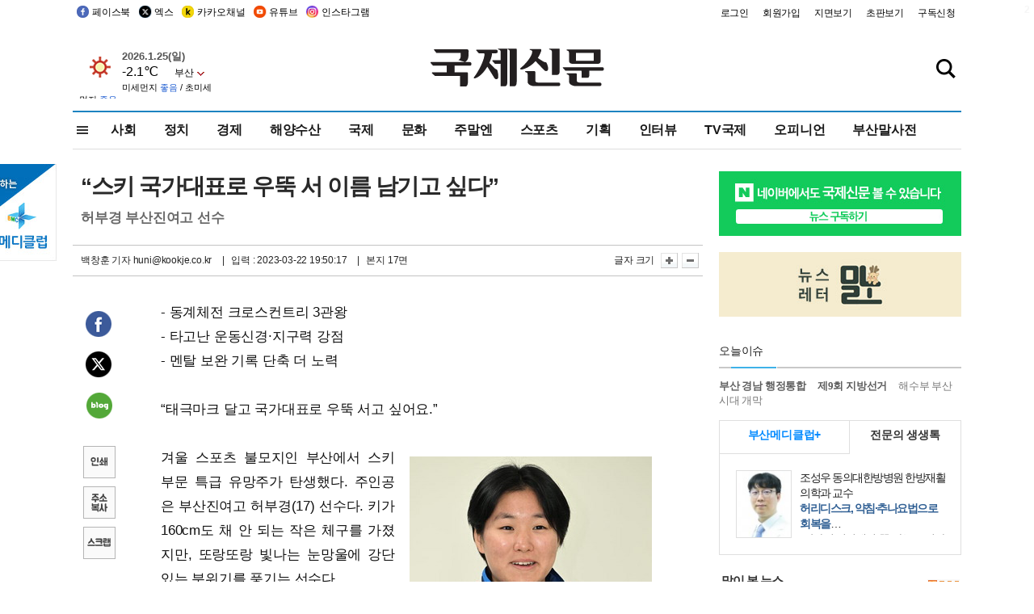

--- FILE ---
content_type: text/html
request_url: http://www.kookje.co.kr/news2011/asp/newsbody.asp?code=0600&key=20230323.22017005888&kid=k31
body_size: 74287
content:
<!DOCTYPE HTML PUBLIC "-//W3C//DTD HTML 4.01 Transitional//EN" "http://www.w3.org/TR/html4/loose.dtd">
<html>
<head>
<meta http-equiv="Content-Type" content="text/html; charset=euc-kr">
<meta http-equiv="Content-Type" content="text/html; charset=euc-kr">
<meta http-equiv="X-UA-Compatible" content="IE=edge,chrome=1">

<script type="text/javascript" src="/jquery/jquery-2.2.3.min.js"></script>
<script type="text/javascript" src="/comm/jquery-migrate-1.1.1.min.js"></script>
<script type="text/javascript" src="/jquery/jquery.cookie.js"></script>
<script type="text/javascript" src="/comm/main.js?v=202005"></script>
<link rel="stylesheet" type="text/css" href="/css/all2021.css?v=2.1" />


<link rel="stylesheet" type="text/css" href="/css/content.css?1016" />

<script>
$(document).ready(function() {
	//전체메뉴
	$(".allmn").click(function(){
		$("#nav_allview").css("display","block");
	});
	$(".aclose").click(function(){
		$("#nav_allview").css("display","none");
	});

});
</script>

<!-- Google tag (gtag.js) -->
<script async src="https://www.googletagmanager.com/gtag/js?id=G-PM54QC8NP5"></script>
<script>
  window.dataLayer = window.dataLayer || [];
  function gtag(){dataLayer.push(arguments);}
  gtag('js', new Date());

  gtag('config', 'G-PM54QC8NP5');
</script>

<meta property="fb:app_id" content="390349274672204"/>
<link rel="stylesheet" type="text/css" href="/css/content.css?v=1.2" />
<script type="text/javascript" src="https://101.livere.co.kr/B/passport/livere8_passport.js" charset="utf-8"></script>
<script src="https://apis.google.com/js/platform.js" async defer>
  {lang: 'ko'}
</script>

<script type="text/javascript">
<!--
function FLsubmit()
{
	var dj = document.forms.news_login
	if(dj.userid.value == "" ){
		alert("아이디를 입력하여 주십시오.")
		dj.userid.focus();
		return;
	}
	if(dj.password.value == "" ){
		alert("암호를 입력하여 주십시오.")
		dj.password.focus();
		return;
	}
	//document.hiddeframe.src='https://www.kookje.co.krkookje/admin/login_check.asp?userid='+dj.userid.value+'&password='+dj.password.value+'&flag=';
	dj.submit();
}
function check()
{
	var df = document.forms.news_commnetInsert
	if (df.comment.value==""){
		alert ("내용을 입력하여 주십시오.");
		df.comment.focus();
	}else if (df.comment.value.length < 10 ){
		alert ("내용은 10자 이상 입력해 주세요.");
		df.comment.focus();
	}else{
		df.submit();
	}
}
//인쇄
function SendPrint(nkey,ncode){
	var pUrl,pWindow;
	pUrl =  "/news2011/asp/news_print.asp?code=" + ncode + "&key=" + nkey;
	pWindow = window.open(pUrl, "winPrint", "left=0,top=0,width=700px,scrollbars=1,resizable=1");
	pWindow.focus();
}
//기사스크랩
function newsScrap(){
	
		alert("로그인 후 이용하여 주십시오.")
		location.href="/kookje/admin/login.asp";
		return;
	
}
function win_YK(filename,winhow) 
{
	
}

function sendTwitter(stitle, surl) { 
	var wp = window.open("https://twitter.com/intent/tweet?text="+encodeURI(stitle)+"&url="+encodeURIComponent(encodeURI(surl)),'twitter',''); 
	if(wp) { 
		wp.focus(); 
	}
} 
/*
function sendTwitter(stitle, surl) { 

	var wp = window.open("http://twitter.com/home?status="+encodeURIComponent(stitle)+" "+encodeURIComponent(surl),'twitter',''); 
	if(wp) { 
		wp.focus(); 
	} 
}*/
 
function sendFaceBook(stitle,surl) { 
	var wp = window.open("http://www.facebook.com/sharer.php?u="+encodeURIComponent(surl)+"&t="+encodeURIComponent(stitle),'facebook', 'width=600px,height=420px'); 
	if(wp) { 
		wp.focus(); 
	} 
} 

function sendNaver() {
	var naver_send_url = encodeURI(encodeURIComponent(_getArticleLink()));
	var naver_send_title = encodeURI(encodeURIComponent(_getArticleTitle()));
	var naver_shareURL = "https://share.naver.com/web/shareView.nhn?url=" + naver_send_url + "&title=" + naver_send_title;
	windowOpen (naver_shareURL, 600, 500, 0, 0, 'yes');
}


$(document).ready(function() {

	$(".fzoom").click(function() { //글자 확대 축소
		var $speech = $(".news_article");
		var currentSize = $speech.css("fontSize");	/* 폰트사이즈를 알아낸다. */
		var lineHeightSize = $speech.css("line-height");	/* line-height를 알아낸다. */
		var num = parseFloat(currentSize, 10);	/* parseFloat()은 숫자가 아니면 숫자가 아니라는 뜻의 NaN을 반환한다. */
		var line = parseFloat(lineHeightSize, 10);
		var unit = currentSize.slice(-2);	/* 끝에서부터 두자리의 문자를 가져온다. */
		var lineunit = lineHeightSize.slice(-2);

		if(this.id == "switcher-large"){
			if (num < 25){
				num += 2;
				line += 2;
			}
		} else if(this.id == "switcher-small") {
			if (num > 12){
				num -= 2;
				line -= 2;
			}
		}

		$speech.css("fontSize", num + unit);
		$speech.css("line-height", line + lineunit);

	});

	//좌측 퀵 공유 메뉴
	$(window).bind('scroll', function () {
			var articleH = $(".news_article").css('height');	
			var num = parseFloat(articleH, 10);
			if ($(window).scrollTop() < num && $(window).scrollTop() > 370) {
					$('.news_share_sns').addClass('fixed');
					$('.news_share_sns').css('top','10px');
			} else {
					$('.news_share_sns').removeClass('fixed');
			}
	});

});
//-->
</script>
<meta name="description" content="- 동계체전 크로스컨트리 3관왕  - 타고난 운동신경·지구력 강점  - 멘탈 보완 기록 단축 더 노력    “태극마크 달고 국가대표로 우뚝 서고 싶어요.”" />
<meta property="og:title" content="“스키 국가대표로 우뚝 서 이름 남기고 싶다”">
<meta property="og:url" content="https://www.kookje.co.kr/news2011/asp/newsbody.asp?code=0600&key=20230323.22017005888">
<meta property="og:image" content="https://db.kookje.co.kr/news2000/photo/2023/0323/L20230323.22017005888i1.jpg?57">
<meta property="og:site_name" content="국제신문">
<meta property="og:description" content="- 동계체전 크로스컨트리 3관왕  - 타고난 운동신경·지구력 강점  - 멘탈 보완 기록 단축 더 노력    “태극마크 달고 국가대표로 우뚝 서고 싶어요.”..">
<meta property="og:type" content="article">
<meta name="twitter:card" content="summary_large_image" />
<meta name="twitter:url" content="https://www.kookje.co.kr/news2011/asp/newsbody.asp?code=0600&key=20230323.22017005888" />
<meta name="twitter:title" content="“스키 국가대표로 우뚝 서 이름 남기고 싶다”" />
<meta name="twitter:description" content="- 동계체전 크로스컨트리 3관왕  - 타고난 운동신경·지구력 강점  - 멘탈 보완 기록 단축 더 노력    “태극마크 달고 국가대표로 우뚝 서고 싶어요.”.." />
<meta name="twitter:image:src" content="https://db.kookje.co.kr/news2000/photo/2023/0323/L20230323.22017005888i1.jpg?57" />
<meta name="twitter:site" content="@busaninews" />
<link rel="canonical" href="https://www.kookje.co.kr/news2011/asp/newsbody.asp?code=0600&key=20230323.22017005888" />


<meta name="news_keywords" content="인터뷰,“스키 국가대표로 우뚝 서 이름 남기고 싶다”"/>

<!--헤드 타이틀 표시용-->

<title>스포츠·연예 : “스키 국가대표로 우뚝 서 이름 남기고 싶다” : 국제신문</title>

<script type="text/javascript">

  var _gaq = _gaq || [];
  _gaq.push(['_setAccount', 'UA-20527629-1']);
  _gaq.push(['_trackPageview']);

  (function() {
    var ga = document.createElement('script'); ga.type = 'text/javascript'; ga.async = true;
    ga.src = ('https:' == document.location.protocol ? 'https://ssl' : 'http://www') + '.google-analytics.com/ga.js';
    var s = document.getElementsByTagName('script')[0]; s.parentNode.insertBefore(ga, s);
  })();

</script>

<script type="application/ld+json">
{
	"@context": "http://schema.org",
	"@type": "Person",
	"name": "국제신문 - 부산·울산˙경남의 큰 목소리를 지향합니다.",
	"url": "https://www.kookje.co.kr",
	"sameAs": [
		"https://media.naver.com/press/658",
		"https://www.youtube.com/busannews",
		"https://www.facebook.com/Busannews",
		"https://x.com/busaninews",
		"https://post.naver.com/dkookje",
		"https://www.instagram.com/daily_kookje/"
	]
}
</script> 

<script type="text/javascript" src="//wcs.naver.net/wcslog.js"></script>
<script type="text/javascript">
if(!wcs_add) var wcs_add = {};
wcs_add["wa"] = "ccfb810f6241f";
wcs_do();
</script>

<style type="text/css">
/*내맘의 근교산*/
#sanquickLink { position:fixed;left:60%; bottom:50px; width:246px; height:220px;z-index:9999;}
</style>
</head>

<body>
<div style="position:absolute;right:5px;top:5px;font-size:1em;font-weight:bold;color:#f6f6f6;">2</div>

<div id="skipnav">
<ul>
<li><a href="#wrap">본문 바로가기</a></li>
</ul>
</div>

<div id="header">
<div id="gnb">
	<div class="gnb_left">
		<ul>
		<li><a href="https://www.facebook.com/BUSANNEWS" target="_blank" title="국제신문 페이스북">페이스북</a></li>
		<li><a href="https://twitter.com/busaninews" target="_blank" title="국제신문 트위터">엑스</a></li>
		<li><a href="https://pf.kakao.com/_rhhxmd" target="_blank" title="국제신문 카카오톡채널">카카오채널</a></li>
		<li><a href="https://www.youtube.com/busannews" target="_blank" title="국제신문 유튜브">유튜브</a></li>
		<li><a href="https://www.instagram.com/daily_kookje/" target="_blank" title="국제신문 인스타그램">인스타그램</a></li>
		<!--<li><a href="https://m.post.naver.com/ikookje" target="_blank" title="국제신문 네이버포스트"><img src="/kookje/image_new/sns_np.png" alt="국제신문 네이버포스트" /></a></li>-->
		</ul>
	</div>


	<div class="gnb_right">
	<ul>
	
	<li><a href="https://www.kookje.co.kr/kookje/admin/login.asp">로그인</a></li>
	<li><a href="https://www.kookje.co.kr/kookje/admin/register_new.asp">회원가입</a></li>
	
	<li><a href="http://www.kookje.co.kr/service/pdf/">지면보기</a></li>
	<li><a href="http://epaper.kookje.co.kr/" target="_blank">초판보기</a></li>
	<li><a href="/kookje/marketing_request.asp" target="_blank">구독신청</a></li>
	
	</ul>
	</div>
</div>
<!--gnb-->

	<div id="header_box">

		<div class="tleft">
		<iframe src="https://db.kookje.co.kr/service/weather/weather3.html" width="180" height="70" scrolling="no" frameborder="0"></iframe><!--구글광고 임시 주석처리-->
		
		<!--<a href="/news2011/asp/newsbody.asp?code=0500&key=20210909.99002000000"><img src="/design/bn_econference2021.jpg" alt="지역경제기살리기콘퍼런스생중계보기" class="pdl5"></a>-->
		</div>

		<h1 id="logo">
		
		<a href="/"><img src="/kookje/images/top/logo_w215.png" alt="국제신문"></a>
		
		</h1>

		
		<div class="search-box">  
			<form name="quick_search" method="post" action="https://www.kookje.co.kr/news2011/asp/search.asp" onSubmit="">
			<input type="search" class="search-txt kwd" placeholder="검색어를 입력하세요" name="stitle" maxlength="30" class="kwd" onKeyPress="if (event.KeyCode==13) document.quick_search.submit()">
			<input type="submit" class="search-btn" value="" id="search_ok">
			</form>
		</div>
	</div>
<!--header_box-->

<!--nav-->


<!--
            <li><a href='/news2011/asp/list.asp?code=0600&amp;kwd=국내연예'>국내연예</a></li>
            <li><a href='/news2011/asp/list.asp?code=0600&amp;kwd=해외연예'>해외연예</a></li>
            <li><a href='/news2011/asp/list.asp?code=0550'>영화</a></li> 
            <li><a href='/news2011/asp/list.asp?code=0530'>음악</a></li>
            <li><a href='/news2011/asp/list.asp?code=0600&amp;kwd=볼만한 TV'>볼만한 TV</a></li>
            <li><a href='/news2011/asp/list.asp?code=1900'>만화</a></li>
-->



<div id="menu_nav_line">
<div id="menu_nav">
      <div id="nav_allview">
      <div id="allmenu">
<div class="aclose"><a><img src="/kookje/image_new/allclose.png" style="width:40px;" /></a></div>
<h2>주요메뉴</h2>

<div class="p1all">
	<h3><a href="/">뉴스</a></h3>
	<ul>
		<li><a href="/news2011/asp/list_news.asp?code=00&amp;vHeadTitle=전체기사">전체기사</a></li>
	</ul>
</div>

<div class="p1all">
	<h3><a href="/news2011/asp/sub_main.htm?code=1600&amp;vHeadTitle=주말엔">주말엔</a></h3>
	<ul>
		<li><a href="/news2011/asp/mountain/mountain.asp?code=2200">근교산</a></li>
		<li><a href="/news2011/asp/list.asp?code=0760">맛</a></li>
		<li><a href="/news2011/asp/list.asp?code=0770">여행</a></li>
	</ul>
</div>
<div class="p1all">
	<h3><a href="/news2011/asp/list.asp?code=1700&vHeadTitle=오피니언">오피니언</a></h3>
	<ul>
		<li><a href="/news2011/asp/list.asp?code=1700">최신칼럼</a></li>
		<li><a href="/news2011/asp/list.asp?code=1710">사설</a></li>
		<li><a href="/news2011/asp/list.asp?code=1740">도청도설</a></li>
		<li><a href="/news2011/asp/list.asp?code=1720&amp;clss_cd=021013">국제칼럼</a></li>
		<li><a href="/news2011/asp/list.asp?code=1750">데스크시각</a></li>
		<!--<li><a href="/news2011/asp/list.asp?code=1720&amp;clss_cd=0229">외부칼럼</a></li>-->
	</ul>
</div>
<div class="p1all">
<h3><a href="/news2011/asp/video.asp?code=1000">포토·동영상</a></h3>
<ul>
								<li><a href="/news2011/asp/video.asp?code=1000">동영상종합</a></li>
								<li><a href="/news2011/asp/list.asp?code=0900">포토종합</a></li>
</ul>
</div>

<div class="p1all">
<h3>게시판</h3>
<ul>
								<li><a href="/news2011/asp/list.asp?code=1800">알림 · 사고</a></li>
								<li><a href="/bbs/board_list_2.asp?board_no=1">독자투고</a></li>
								<li><a href="/bbs/board_list_2.asp?board_no=2">독자제보</a></li>
</ul>
</div>

<div class="p1all">
<h3><a href="/kookje/ceo_message.asp" target="_blank">회사소개</a></h3>
<ul>                  
								<li><a href="/kookje/marketing_request.asp" target="_blank">구독신청</a></li>
								<li><a href="/kookje/cor_formation.asp" target="_blank">전화안내</a></li>
								<li><a href="/kookje/support/support3.htm" target="_blank">광고안내</a></li>
</ul>
</div>




</div>
<!--allmenu-->
      </div><!--nav e-->
<a><span class="allmn"></span></a>

<ul class="news_menu">
	<li><a href="/news2011/asp/sub_main.htm?code=0300&vHeadTitle=사회">사회</a></li>
	<li><a href="/news2011/asp/sub_main.htm?code=0100&vHeadTitle=정치">정치</a>
		<!--
		<div class="dep2">
			<div class="d2">
			  <ul>
				<li><a href="/news2011/asp/sub_main.htm?code=0400&vHeadTitle=국제">국제</a></li>
			  </ul>
			</div>
		</div>-->	
	</li>
	<li><a href="/news2011/asp/sub_main.htm?code=0200&vHeadTitle=경제">경제</a></li>
	<li><a href="/news2011/asp/sub_main.htm?code=0270&vHeadTitle=해양수산">해양수산</a></li>
	<li><a href="/news2011/asp/sub_main.htm?code=0400&vHeadTitle=국제">국제</a></li>
	<li><a href="/news2011/asp/sub_main.htm?code=0500&vHeadTitle=문화">문화</a></li>
	<li><a href="/news2011/asp/sub_main.htm?code=1600&vHeadTitle=주말엔">주말엔</a>
		<div class="dep2">
			<div class="d2">
			  <ul>
				<li><a href='/news2011/asp/mountain/mountain.asp?code=2200'>근교산</a></li>
			  </ul>
			</div>
		</div>
	</li>
	<li><a href="/news2011/asp/sub_main.htm?code=0600&vHeadTitle=스포츠">스포츠</a></li>
	<li><a href="/news2011/asp/series.htm">기획</a></li>
	<li><a href="/news2011/asp/list.asp?kwd=%C0%CE%C5%CD%BA%E4">인터뷰</a></li>
	<li><a  href='/news2011/asp/video.asp?code=1000'>TV국제</a>
		<div class="dep2">
			<div class="d2">
			  <ul>
				<li><a href="https://www.youtube.com/user/kookjenews" target="_blank">비디토리</a></li>
				<li><a href="https://www.youtube.com/user/busannews" target="_blank">국제유튜브</a></li>
			  </ul>
			</div>
		</div>
	</li>
	<li><!--<li class="prm">--><a href="/news2011/asp/list.asp?code=1700">오피니언</a></li>
	<li><!--<li class="prm">--><a href="/page/busanmal/"  target="_blank">부산말사전</a></li>
	<!--<li><a href="/news2011/asp/list.asp?st=asc&clss_cd=132101"><span class="space_normal">다큐멘터리 ‘청년’</span></a></li>-->
	<!--<li><a href="/news2011/asp/list.asp?st=asc&clss_cd=152209"><span class="space_normal" style="color:tomato">죽어도 자이언츠</span></a></li>-->
</ul>


<div class="dep3 "><div class="d3">
              <ul class='subNav02 '>
                <li><a href='/news2011/asp/list.asp?code=0100'>전체기사</a></li>
                <li><a href='/news2011/asp/list.asp?code=0110'>대통령실</a></li>
                <li><a href='/news2011/asp/list.asp?code=0120'>국회/정당</a></li>
                <li><a href='/news2011/asp/list.asp?code=0130'>남북한</a></li>
                <li><a href='/news2011/asp/list.asp?code=0140'>선거</a></li>
                <li><a href='/news2011/asp/list.asp?code=0150'>지방정치</a></li>
                <li><a href='/news2011/asp/list.asp?code=0160'>국방</a></li>
                <li><a href='/news2011/asp/list.asp?code=0170'>정책</a></li>
                <li><a href='/news2011/asp/list.asp?code=0180'>외교</a></li>
              </ul>

              <ul class='subNav02'>
                <li><a href='/news2011/asp/list.asp?code=0200'>전체기사</a></li>
                <li><a href='/news2011/asp/list.asp?code=0210'>부동산</a></li>
                <li><a href='/news2011/asp/list.asp?code=0220'>증권/금융/보험</a></li>
                <li><a href='/news2011/asp/list.asp?code=0230'>쇼핑/유통</a></li>
                <li><a href='/news2011/asp/list.asp?code=0240'>기업/창업</a></li>
                <li><a href='/news2011/asp/list.asp?code=0250'>구인구직</a></li>
                <li><a href='/news2011/asp/list.asp?code=0260'>복권</a></li>
                <li><a href='/news2011/asp/list.asp?code=0270'>해양수산</a></li>
                <li><a href='/news2011/asp/list.asp?code=0280'>자동차</a></li>
                <li><a href='/news2011/asp/list.asp?code=0281'>항공</a></li>
                <li><a href='/news2011/asp/list.asp?code=0290'>조세</a></li>
                <li><a href='/news2011/asp/list.asp?code=0231'>통상/무역</a></li>
                <li><a href='/news2011/asp/list.asp?code=0291'>정책</a></li>
                <!--<li><a href='/news2011/asp/list.asp?code=0291'>전시/컨벤션</a></li>
                <li><a href='/news2011/asp/list.asp?code=0292'>관광</a></li>-->
              </ul>

              <ul class='subNav02'>
                <li><a href='/news2011/asp/list.asp?code=0300'>전체기사</a></li>
                <li><a href='/news2011/asp/list.asp?code=0310'>사건사고</a></li>
                <li><a href='/news2011/asp/list.asp?code=0320'>교육</a></li>
                <li><a href='/news2011/asp/list.asp?code=0330'>보건/복지</a></li>
                <li><a href='/news2011/asp/list.asp?code=0340'>환경</a></li>
                <li><a href='/news2011/asp/list.asp?code=0350'>교통</a></li>
                <li><a href='/news2011/asp/list.asp?code=0360'>날씨</a></li>
                <li><a href='/news2011/asp/list.asp?code=0370'>법조</a></li>
                <li><a href='/news2011/asp/list.asp?code=0380'>노동</a></li>
                <li><a href='/news2011/asp/list.asp?code=0390'>행정</a></li>
                <li><a href='/news2011/asp/list.asp?code=0321'>미디어</a></li>
              </ul> 

              <ul class='subNav02'>
                <li><a href='/news2011/asp/list.asp?code=0400'>전체기사</a></li>
                <li><a href='/news2011/asp/list.asp?code=0410'>미국</a></li>
                <li><a href='/news2011/asp/list.asp?code=0420'>일본</a></li>
                <li><a href='/news2011/asp/list.asp?code=0430'>중국</a></li>
                <!--<li><a href='/news2011/asp/list.asp?code=0440'>해외토픽</a></li>-->
                <li><a href='/news2011/asp/list.asp?code=0450'>중동</a></li>
                <li><a href='/news2011/asp/list.asp?code=0460'>유럽</a></li>
                <li><a href='/news2011/asp/list.asp?code=0499'>기타</a></li>
              </ul> 

              <ul class='subNav02'>
                <li><a href='/news2011/asp/list.asp?code=0500'>전체기사</a></li>
                <li><a href='/news2011/asp/list.asp?code=0510'>미술</a></li>
                <li><a href='/news2011/asp/list.asp?code=0520'>책/문학</a></li>
                <li><a href='/news2011/asp/list.asp?code=0530'>음악/음반/공연</a></li>
                <li><a href='/news2011/asp/list.asp?code=0540'>연예</a></li>
                <li><a href='/news2011/asp/list.asp?code=0550'>영화/방송</a></li>
                <li><a href='/news2011/asp/list.asp?code=0560'>문화재</a></li>
                <li><a href='/news2011/asp/list.asp?code=0570'>종교</a></li>
                <li><a href='/news2011/asp/list.asp?code=0580'>바둑</a></li>
                <li><a href='/news2011/asp/list.asp?code=0590'>전시</a></li>
                <li><a href='/news2011/asp/list.asp?code=1900'>만화</a></li>
              </ul>

              <ul class='subNav02'>
                <li><a href='/news2011/asp/list.asp?code=0700'>전체기사</a></li>
                <li><a href='/news2011/asp/list.asp?code=0710'>건강정보</a></li>
                <li><a href='/news2011/asp/list.asp?code=0720'>여성생활</a></li>
                <li><a href='/news2011/asp/list.asp?code=0730'>스타일</a></li>
                <li><a href='/news2011/asp/list.asp?code=0740'>트렌드</a></li>
                <li><a href='/news2011/asp/list.asp?code=0750'>게임</a></li>      
                <li><a href='/news2011/asp/list.asp?code=0760'>맛집</a></li>
                <li><a href='/news2011/asp/list.asp?code=0770'>레저여행</a></li>
              </ul> 

              <ul class='subNav02'>
                <li><a href='/news2011/asp/list.asp?code=0800'>전체기사</a></li>
                <li><a href='/news2011/asp/list.asp?code=0820'>환경</a></li>
                <li><a href='/news2011/asp/list.asp?code=0830'>과학</a></li>
                <li><a href='/news2011/asp/list.asp?code=0840'>IT</a></li>
              </ul> 

              <ul class='subNav02'>
                <li><a href='/news2011/asp/list.asp?code=2200'>전체기사</a></li>
                <li><a href='/news2011/asp/list.asp?code=2210'>부산</a></li>
                <li><a href='/news2011/asp/list.asp?code=222'>경남</a></li>
                <li><a href='/news2011/asp/list.asp?code=2230'>대구경북</a></li>
                <li><a href='/news2011/asp/list.asp?code=2240'>비영남권</a></li>
                <li><a href='/bbs/board_list_2.asp?board_no=23'>산행후기</a></li>
                <li><a href='/bbs/board_list_2.asp?board_no=26'>산행사진</a></li>
                <li><a href='/bbs/board_list_2.asp?board_no=25'>산행안내</a></li>
                <li><a href='/bbs/board_list_2.asp?board_no=27'>자유게시판</a></li>
              </ul>     

              <ul class='subNav02'>
                <li><a href='/news2011/asp/list.asp?code=1720&amp;clss_cd=0229'>강동진 칼럼</a></li>
                <li><a href='/news2011/asp/list.asp?code=1720&amp;clss_cd=021041'>이지훈 칼럼</a></li>
                <li><a href='/news2011/asp/list.asp?code=1720&amp;clss_cd=021044'>김정현 칼럼</a></li>
                <li><a href='/news2011/asp/list.asp?code=1720&amp;clss_cd=021045'>강명관 칼럼</a></li>
              </ul> 

              <ul class='subNav02 '>
                <li><a href='/news2011/asp/list.asp?code=1700'>전체기사</a></li>
                <li><a href='/news2011/asp/list.asp?code=1710'>사설</a></li>
                <li><a href='/news2011/asp/list.asp?code=1720&amp;clss_cd=021013'>국제칼럼</a></li>
                <li><a href="/news2011/asp/list.asp?code=1720&amp;clss_cd=021037">뉴스와 현장</a></li>
                <!--<li><a href='/news2011/asp/list.asp?code=1720'>칼럼</a></li>-->
                <!--<li><a href='/news2011/asp/list.asp?code=1730'>시론</a></li>-->
                <li><a href='/news2011/asp/list.asp?code=1740'>도청도설</a></li>
                <li><a href='/news2011/asp/list.asp?code=1750'>데스크시각</a></li>
                <li><a href='/news2011/asp/list.asp?code=1760'>기자수첩</a></li>
                <li><a href='/news2011/asp/list.asp?code=1730'>기명칼럼</a></li>
                <li><a href='/news2011/asp/list.asp?code=1790'>칼럼</a></li>
                <li><a href='/news2011/asp/list.asp?code=1770'>독자권익위원회</a></li>
                <!--<li><a href='/news2011/asp/list.asp?code=1780'>제언</a></li>-->
              </ul>

              <ul class='subNav02'>
                <li><a href='/news2011/asp/list.asp?code=0850'>전체보기</a></li>
                <li><a href='/bbs/item_list_2.asp?board_no=ITEM'>주제토론방</a></li>
                <li><a href='/bbs/board_list_2.asp?board_no=28'>자유게시판</a></li>
                <li><a href='/bbs/board_list_2.asp?board_no=30'>공지사항</a></li>
                <li><a href='/bbs/board_list_2.asp?board_no=31'>활동현황</a></li>
              </ul>   

              <ul class='subNav02'>
                <li><a href='/news2011/asp/list.asp?code=1700'>전체기사</a></li>
                <li><a href='/news2011/asp/list.asp?code=1790'>기고</a></li>
                <li><a href='/news2011/asp/list.asp?code=1720&amp;clss_cd=0229'>세상읽기</a></li>
				<li><a href='/news2011/asp/list.asp?code=1720&amp;clss_cd=0234'>해양수산칼럼</a></li>
                <li><a href='/news2011/asp/list.asp?code=1720&amp;clss_cd=021079'>메디칼럼</a></li>
                <li><a href='/news2011/asp/list.asp?code=1720&amp;clss_cd=021017'>과학에세이</a></li>
                <li><a href='/news2011/asp/list.asp?code=1720&amp;clss_cd=0230'>감성터치</a></li>
				<li><a href='/news2011/asp/list.asp?code=1720&amp;clss_cd=021056'>최태호의 와인 한 잔</a></li>
				<li><a href='/news2011/asp/list.asp?code=1720&amp;clss_cd=021054'>박상현의 끼니</a></li>
				<li><a href='/news2011/asp/list.asp?code=1720&amp;clss_cd=021057'>황정수의 그림산책</a></li>
				<li><a href='/news2011/asp/list.asp?code=1720&amp;clss_cd=021053'>김지윤의 우리음악 이야기</a></li>
				<li><a href='/news2011/asp/list.asp?code=1720&amp;clss_cd=0236'>화요경제 항산항심</a></li>
                <li><a href='/news2011/asp/list.asp?code=1720&amp;clss_cd=021027'>CEO칼럼</a></li>
                <li><a href='/news2011/asp/list.asp?code=1720&amp;clss_cd=0219'>아침숲길</a></li>
                <li><a href='/news2011/asp/list.asp?code=1720&amp;clss_cd=0228'>인문학칼럼</a></li>
				<li><a href='/news2011/asp/list.asp?code=1720&amp;clss_cd=0233'>청년의 소리</a></li>
<!--<li><a href='/news2011/asp/list.asp?code=1720&amp;clss_cd=021033'>기명칼럼</a></li>-->
<!--<li><a href='/news2011/asp/list.asp?code=1720&amp;clss_cd=0231'>스포츠에세이</a></li>-->
<!--<li><a href='/news2011/asp/list.asp?code=1720&amp;clss_cd=0235'>생활과 법률</a></li>-->
<!--<li><a href='/news2011/asp/list.asp?code=1720&amp;clss_cd=021058'>조영석의 음악이야기</a></li>-->

              </ul> 

              <div class="tab listnews_tab ">
                <a href="/news2011/asp/list.asp?code=1720&amp;clss_cd=021037"><button class="tablinks">뉴스와 현장</button></a>
                <a href="/news2011/asp/list.asp?code=1720&amp;clss_cd=021001"><button class="tablinks">기자수첩</button></a>
              </div>

              <div class="tab listnews_tab ">
                <a href="/news2011/asp/list.asp?code=1720&amp;clss_cd=0227"><button class="tablinks">옴부즈맨칼럼</button></a>
                <a href="/news2011/asp/list.asp?code=1770"><button class="tablinks">독자권익위원회</button></a>
              </div>

				<!--게시판 탭-->
              <div class="tab listnews_tab ">
			  	
              </div>
			  <!--게시판 탭-->

</div></div>


</div>
</div>
<!--menu_nav-->



</div>
<!--header-->



<div id="wrap"> <!-- wrapper s--> 


<!--<style>
#e64bnr p{width:120px;height:130px;overflow:hidden;overflow:hidden;margin-bottom:5px}
</style>-->
<div class="flow_wrap2">



<div id="flow_banner_left" style="position:absolute;width:160px;left:-180px; top:10px;text-align:right;">

<a href="http://www.busanmedi.com" target="_blank"><img src="/design/busanmedi.jpg" width="160px" height="120px" style="padding:10px 0" alt="부산메디클럽"></a>


</div>


<div id="flow_banner_right" style="position:absolute;left:1120px; top:10px;">

<!--<p style="margin-bottom:5px">

</p>-->

</div>

</div>
  <div id="Contents_top_fix">  <!-- Contents s-->
	<!---------------->
	<!-- topArea s-->
	<!---------------->
	<div id="topArea">  <!-- topArea s-->
		<!---------------->

		<!-- leftArea s-->
		<div class="leftArea_C">  <!-- leftArea s-->

			<div id="news_topArea"> <!-- news_topArea s -->
				<div class="news_title">
<h1>“스키 국가대표로 우뚝 서 이름 남기고 싶다”</h1>
<h2>허부경 부산진여고 선수</h2></div>
<div class="news_reporterDate left">
	<ul>
		<li class="f_news_repoter" id="reporter_"> <a href='/kookje/admin/gija_info.asp?gijaid=huni'>백창훈 기자</a> huni@kookje.co.kr</li>
		<li><span class="f_news_date">&nbsp;|&nbsp;&nbsp; 입력 : 2023-03-22 19:50:17</span></li>
<li class="f_news_myeon">&nbsp;|&nbsp;&nbsp; 본지 17면</li>
	</ul>
</div>

				<div class="news_snsPrint">
					<ul class="news_print right">
						<li>글자 크기&nbsp;</li><li class="news_font"><img src="/kookje/images/btn_news_fontL.gif" border="0" alt="글씨 크게" class="fzoom" id="switcher-large"></li>
						<li class="news_font"><img src="/kookje/images/btn_news_fontS.gif" border="0" alt="글씨 작게" class="fzoom" id="switcher-small"></li>
					</ul>
				</div>
			</div><!-- news_topArea e -->

			
			<!--
			<div id="submenu_title">
				<div class="submenu_title_top"><span class="left">스포츠</span><span class="submenu_depth right">스포츠·연예 &gt; <strong>스포츠</strong></span></div>
				<div class="submenu_title_bottom"></div>
			</div>-->
			

			<div id="submenu_blank_mountain">  <!-- submenu_blank s-->
			</div> <!-- submenu_blank e -->

			
				<div id="news_textArea">

		
		<div class="news_share">
        <ul class="news_share_sns">
						<li><a href="javascript:sendFaceBook('“스키 국가대표로 우뚝 서 이름 남기고 싶다”','https://www.kookje.co.kr/news2011/asp/newsbody.asp?code=0600&amp;key=20230323.22017005888');" class="share_fb">페이스북 공유</a></li>
						<li><a href="javascript:sendTwitter('“스키 국가대표로 우뚝 서 이름 남기고 싶다”','https://www.kookje.co.kr/news2011/asp/newsbody.asp?code=0600&amp;key=20230323.22017005888');" class="share_tw">트위터 공유</a></li>
						<li><a href="javascript:sendNaver()" class="share_naver">네이버 공유</a></li>
						<li><a href="javascript:SendPrint('20230323.22017005888','0600');" class="share_print">인쇄</a></li>
						<li><a href="javascript:copy_trackback('https://www.kookje.co.kr/news2011/asp/newsbody.asp?code=0600&key=20230323.22017005888');" class="share_url">기사 주소 복사</a><input type="hidden" id="url_copy" value="http://www.kookje.co.kr/news2011/asp/newsbody.asp?code=0600&amp;key=20230323.22017005888"><!-- 기사주소복사용 주소 --></li>
						<li><a href="javascript:newsScrap();" class="share_clip">스크랩</a></li>						
        </ul>
    </div>

				<div class="news_article">
				- 동계체전 크로스컨트리 3관왕<br>- 타고난 운동신경·지구력 강점<br>- 멘탈 보완 기록 단축 더 노력<br><br>“태극마크 달고 국가대표로 우뚝 서고 싶어요.”<br><br><table border=0 cellpadding=0 cellspacing=0 width=100 class=tright><tr><td><a href=javascript:win_YK('/news2011/asp/photo_view.asp?img_fn=20230323.22017005888i1.jpg')><img border=0 src=https://db.kookje.co.kr/news2000/photo/2023/0323/20230323.22017005888i1.jpg></a></td></tr><tr><td align='left' class=imgcaption>허부경 크로스컨트리 선수가 훈련 계획에 대해 설명하고 있다.  김영훈 기자</td></tr></table>겨울 스포츠 불모지인 부산에서 스키 부문 특급 유망주가 탄생했다. 주인공은 부산진여고 허부경(17) 선수다. 키가 160cm도 채 안 되는 작은 체구를 가졌지만, 또랑또랑 빛나는 눈망울에 강단 있는 분위기를 풍기는 선수다.<br><br>허부경은 지난달 열린 국내 최고 겨울스포츠 축제 ‘제104회 전국동계체육대회’에 출전, 크로스컨트리 여고부 3관왕에 올랐다. ▷복합(53:31.4) ▷프리 10km(34:54.5) ▷스프린트 1.2km(1.00)에서 우수한 성적으로 금메달을 휩쓸었다. <br><br>허부경은 부산이 전국동계체전에서 16년 연속 종합 5위를 달성하는 데 결정적인 기여를 했다. 그는 “무작정 잘하려고 하기보다는 매 순간 최선을 다하니 좋은 성적이 나왔다”며 “모든 사람이 겨울 스포츠 선수라면 제 이름 석 자를 떠올릴 수 있게 노력하겠다”고 말했다. <br><br>허부경은 부산 신도중 1학년이던 2019년 크로스컨트리와 처음으로 인연을 맺었다. 겨울방학 기간 학교에서 스키캠프에 참여할 학생 3명을 선착순으로 모집한다는 소식을 듣고 주저 없이 신청했다. <br><br>그는 “초등학생 시절부터 체육을 좋아했다. 막연히 운동선수가 되고 싶다는 꿈을 가지고 있었던 터라, 놓칠 수 없는 기회라고 생각했다”고 떠올렸다.<br><br>허부경은 스키 캠프에서 크로스컨트리 선수로서 두각을 드러냈다. 미식축구 선수였던 아버지에게서 물려받은 타고난 운동신경에 더해 강한 지구력이 코치진 마음을 사로잡은 것이다. <br><br>그는 “캠프 종료 후 감독님으로부터 전화가 와 ‘스키를 더 해 볼 생각이 없느냐’는 제의를 받았다”며 “저 역시 기록 단축을 해냈을 때의 성취감이 잊히지 않아 그날로 부모님을 설득해 스키 선수가 됐다. 처음에는 어머니의 반대가 컸으나 지금은 그 누구보다 열심히 응원해주신다”고 웃었다. <br><br>허부경은 스키부 입단 3년 만에 동계체전 여중부 4관왕에 오르는 등 무서운 성장세를 보였다. 이미 국내에서 또래 선수와는 비교가 되지 않을 정도의 실력을 갖췄다. 그런 그에게도 보완해야 할 점이 있다. 바로 ‘멘탈 잡기’다. 허부경은 “기록 단축에 실패하면 꽤 오랫동안 낙담한다. 실패도 경험의 일부분이라는 코치님들의 조언에도 쉽게 떨쳐내지 못한다. 이 문제를 해결하는 게 현재로선 가장 중요한 것 같다”고 말했다. <br><br>허부경은 경기가 있는 날 아침 꼭 ‘찬물샤워’를 하는 습관이 있다. 그는 “찬물 샤워를 하고 경기에 나가는 날에는 확실히 근육 당기는 느낌이 적다. 어느 날에는 욕심을 부려 샤워를 오래 했더니 감기에 걸리기도 했다”고 말했다. <br><br>허부경은 존경하는 선수로 이의진을 꼽았다. 2022년 베이징 동계올림픽 국가대표인 이의진은 이번 동계체전에서 크로스컨트리 여자일반부 4관왕에 올랐다. <br><br>그는 “이의진 선수는 자기 관리가 철저하다. 또 한계에 부딪혀도 포기하지 않고 끝까지 해내는 모습이 나에게 귀감이 됐다”며 “올 8월부터 경기가 예정돼 있는데 최선을 다해 국가대표라는 꿈을 이뤄내도록 하겠다”고 말했다.
				</div>
				<div class="pdt20">ⓒ국제신문(www.kookje.co.kr), 무단 전재 및 재배포 금지</div>
				<div class="pdt20">▶<a href="https://www.facebook.com/Busannews/" target="_blank">[국제신문 페이스북]</a> <a href="https://www.instagram.com/daily_kookje/" target="_blank">[국제신문 인스타그램]</a></div>

				<div class="pdt20"><a href="/contents/" target="_blank"><img src="/kookje/images/contents/what.jpg?v=1" alt="국제신문 뉴스레터"></a></div>

				<div id="news_relGisa"> <!-- news_relGisa s -->
	<div class="news_relGisa_title">
		<p class="relGisa_title left f_news_relGisa_title">
			관련<span class="fOrange">기사</span>
		</p>
		<ul class="relGisa_title2 left">
			<li class="f_news_relGisa_titleR"><a href="/news2011/asp/list.asp?kwd=%C0%CE%C5%CD%BA%E4" class="f_news_relGisa_titleR">인터뷰</a></li>
		</ul>
	</div>
	<div class="news_relGisa_link">
		<ul>
			<li class="icon_relgisalist1 ellipsis"><a href="/news2011/asp/newsbody.asp?code=0200&amp;key=20260126.22020006980" class="f_news_relGisa_link">“도시 브랜드 키우고 미래산업 이끌 플랫폼 목표”</a></li>
			<li class="icon_relgisalist1 ellipsis"><a href="/news2011/asp/newsbody.asp?code=0300&amp;key=20260123.22017006305" class="f_news_relGisa_link">“노후 상수도 관리·도시문제 해결에 AI 접목 추진”</a></li>
			<li class="icon_relgisalist1 ellipsis"><a href="/news2011/asp/newsbody.asp?code=2100&amp;key=20260122.22017005322" class="f_news_relGisa_link">“부패 맞서는 한국에 감동…K-시민의식 알리고 싶어”</a></li>
			<li class="icon_relgisalist1 ellipsis"><a href="/news2011/asp/newsbody.asp?code=0100&amp;key=20260121.22017003463" class="f_news_relGisa_link">“40년째 헌법 그대로…성공적 개헌 되도록 애쓰겠다”</a></li>
			<li class="icon_relgisalist1 ellipsis"><a href="/news2011/asp/newsbody.asp?code=2100&amp;key=20260120.22017004668" class="f_news_relGisa_link">“누구나 쉽게 웹·앱 만드는 AI시스템 부산서 구축”</a></li>
			<li class="icon_relgisalist1 ellipsis"><a href="/news2011/asp/newsbody.asp?code=0300&amp;key=20260119.22020009260" class="f_news_relGisa_link">“부산 해역 안전지킴이로 해양물류 허브 뒷받침”</a></li>
			<li class="icon_relgisalist1 ellipsis"><a href="/news2011/asp/newsbody.asp?code=0200&amp;key=20260116.22017004414" class="f_news_relGisa_link">“부산에 활수산 무역거점 센터 만드는 게 목표”</a></li>
			<li class="icon_relgisalist1 ellipsis"><a href="/news2011/asp/newsbody.asp?code=2100&amp;key=20260115.22017004039" class="f_news_relGisa_link">“혈액 수급 비상…시민 헌혈 참여가 환자의 희망”</a></li>
			<li class="icon_relgisalist1 ellipsis"><a href="/news2011/asp/newsbody.asp?code=0100&amp;key=20260114.22017003552" class="f_news_relGisa_link">“복잡한 법령 쉽고 정확하게 알리는 업무 보람”</a></li>
			<li class="icon_relgisalist1 ellipsis"><a href="/news2011/asp/newsbody.asp?code=0200&amp;key=20260113.22017003115" class="f_news_relGisa_link">“부산 수산물에 캐릭터 접목, 글로벌 확장 자신”</a></li>
		</ul>
	</div>
</div><!-- news_relGisa e -->


			<div class="pdt20"><a href="http://newsstand.naver.com/?pcode=332" target="_blank"><img src="/kookje/images/contents/nsnbb2.jpg" alt="국제신문 네이버 뉴스스탠드 구독하기"></a></div>
			<div class="blank_20"></div>

				</div>

			

			
			<!--포토 슬라이드-->


			<!--포토 슬라이드-->
			<!--
			<div id="photo_slide" class="mgt30">
					<h3 class="tit"><a href="/news2011/asp/photo.asp">포토 슬라이드</a></h3>
						<ul class="ps_lst">
						
						</ul>	
			</div>
			-->

			<div id="news_relGisa2"> <!-- news_relGisa2 s -->
			<ul class="left news_list">
<li class="ellipsis"><a href="/news2011/asp/newsbody.asp?code=0300&amp;key=20260126.22002006998" class="f_news_relGisa2_list">■ 노쇼 사기 ‘캄’ 송환 피의자 49명 부산서 집중수사(종합)</a></li>
<li class="ellipsis"><a href="/news2011/asp/newsbody.asp?code=0200&amp;key=20260126.22016006974" class="f_news_relGisa2_list">■ 당근 e쿠폰은 ‘바로구매’로…디지털 사기 막는다</a></li>
<li class="ellipsis"><a href="/news2011/asp/newsbody.asp?code=0200&amp;key=20260123.22001006528" class="f_news_relGisa2_list">■ ‘코스피 불기둥’ 장중 첫 5000 돌파(종합)</a></li>
<li class="ellipsis"><a href="/news2011/asp/newsbody.asp?code=0300&amp;key=20260123.22006006516" class="f_news_relGisa2_list">■ 칼바람에 소방호스도 꽁꽁…기장 산불 14시간 만에 진화(종합)</a></li>
<li class="ellipsis"><a href="/news2011/asp/newsbody.asp?code=0300&amp;key=20260123.22006006514" class="f_news_relGisa2_list">■ 응급실 뺑뺑이 막을 외상거점병원 지정…부산시 대응책 마련</a></li>
<li class="ellipsis"><a href="/news2011/asp/newsbody.asp?code=0300&amp;key=20260123.22008006512" class="f_news_relGisa2_list">■ 양산 소녀상 철거집회에 맞불…법원 “사회 통념상 정당” 무죄</a></li>
<li class="ellipsis"><a href="/news2011/asp/newsbody.asp?code=0200&amp;key=20260123.22010006506" class="f_news_relGisa2_list">■ 이제 ‘엄카’ 안 써도 된다…미성년자 신용카드 발급 가능</a></li>
<li class="ellipsis"><a href="/news2011/asp/newsbody.asp?code=0100&amp;key=20260122.22001006142" class="f_news_relGisa2_list">■ 李 “행정통합 전폭 지원”…머뭇대면 과실 놓친다(종합)</a></li>
<li class="ellipsis"><a href="/news2011/asp/newsbody.asp?code=0300&amp;key=20260122.22006006128" class="f_news_relGisa2_list">■ 월급 143만 원 넘으면 탈락…문턱 높은 청년 월세지원</a></li>
</ul>


			</div><!-- news_relGisa2 e -->

			 <!-- news_photoArea s -->
			 <div id="news_photoArea">
<div id='Set01'>
	<dl class="left">
		<dt><a href="/news2011/asp/newsbody.asp?code=0300&amp;key=20260123.22006006513"><img src="http://db.kookje.co.kr/news2000/photo/2026/0123/S20260123.22006006513i1.jpg" border="0" alt="" class="photo_view"></a></dt>
		<dd class="ellipsis2"><a href="/news2011/asp/newsbody.asp?code=0300&amp;key=20260123.22006006513" class="f_main_photonews">조폭에 前 국가대표까지…2조 규모 기업형 도박 덜미</a></dd>
	</dl>
	<dl class="left">
		<dt><a href="/news2011/asp/newsbody.asp?code=0400&amp;key=20260123.22004006511"><img src="http://db.kookje.co.kr/news2000/photo/2026/0123/S20260123.22004006511i1.jpg" border="0" alt="" class="photo_view"></a></dt>
		<dd class="ellipsis2"><a href="/news2011/asp/newsbody.asp?code=0400&amp;key=20260123.22004006511" class="f_main_photonews">한 발 뺀 트럼프 ‘그린란드 관세’ 철회</a></dd>
	</dl>
	<dl class="left">
		<dt><a href="/news2011/asp/newsbody.asp?code=0200&amp;key=20260123.22010006357"><img src="http://db.kookje.co.kr/news2000/photo/2026/0123/S20260123.22010006357i1.jpg" border="0" alt="" class="photo_view"></a></dt>
		<dd class="ellipsis2"><a href="/news2011/asp/newsbody.asp?code=0200&amp;key=20260123.22010006357" class="f_main_photonews">부산서 K-POP 춤·뷰티체험…대만인 선호 관광지 2위 등극</a></dd>
	</dl>
	<dl class="left">
		<dt><a href="/news2011/asp/newsbody.asp?code=0200&amp;key=20260123.22003006509"><img src="http://db.kookje.co.kr/news2000/photo/2026/0123/S20260123.22003006509i1.jpg" border="0" alt="" class="photo_view"></a></dt>
		<dd class="ellipsis2"><a href="/news2011/asp/newsbody.asp?code=0200&amp;key=20260123.22003006509" class="f_main_photonews">46년 만에 시총 50배…‘오뚝이 DNA’로 위기 딛고 우뚝</a></dd>
	</dl>
</div>
<div id='Set02'>
	<dl class="left">
		<dt><a href="/news2011/asp/newsbody.asp?code=0500&amp;key=20260123.22014005895"><img src="http://db.kookje.co.kr/news2000/photo/2026/0123/S20260123.22014005895i1.jpg" border="0" alt="" class="photo_view"></a></dt>
		<dd class="ellipsis2"><a href="/news2011/asp/newsbody.asp?code=0500&amp;key=20260123.22014005895" class="f_main_photonews">“니 내 누군지 아니?”…한 줄 명대사로 돌아본 韓영화 25년</a></dd>
	</dl>
	<dl class="left">
		<dt><a href="/news2011/asp/newsbody.asp?code=0400&amp;key=20260122.22004006127"><img src="http://db.kookje.co.kr/news2000/photo/2026/0122/S20260122.22004006127i1.jpg" border="0" alt="" class="photo_view"></a></dt>
		<dd class="ellipsis2"><a href="/news2011/asp/newsbody.asp?code=0400&amp;key=20260122.22004006127" class="f_main_photonews">“성과 너무 많아” 트럼프 자화자찬…美 자국서도 나토분열 등 우려</a></dd>
	</dl>
	<dl class="left">
		<dt><a href="/news2011/asp/newsbody.asp?code=0300&amp;key=20260122.22004006125"><img src="http://db.kookje.co.kr/news2000/photo/2026/0122/S20260122.22004006125i1.jpg" border="0" alt="" class="photo_view"></a></dt>
		<dd class="ellipsis2"><a href="/news2011/asp/newsbody.asp?code=0300&amp;key=20260122.22004006125" class="f_main_photonews">휘발유값 부산서 제일 비싼 영도 왜?</a></dd>
	</dl>
	<dl class="left">
		<dt><a href="/news2011/asp/newsbody.asp?code=0300&amp;key=20260122.22008006118"><img src="http://db.kookje.co.kr/news2000/photo/2026/0122/S20260122.22008006118i1.jpg" border="0" alt="" class="photo_view"></a></dt>
		<dd class="ellipsis2"><a href="/news2011/asp/newsbody.asp?code=0300&amp;key=20260122.22008006118" class="f_main_photonews">“동남권 광역철도에 김해시청·장유역도”</a></dd>
	</dl>
</div>
<div id='Set03'>
	<dl class="left">
		<dt><a href="/news2011/asp/newsbody.asp?code=1600&amp;key=20260122.22014005862"><img src="http://db.kookje.co.kr/news2000/photo/2026/0122/S20260122.22014005862i1.jpg" border="0" alt="" class="photo_view"></a></dt>
		<dd class="ellipsis2"><a href="/news2011/asp/newsbody.asp?code=1600&amp;key=20260122.22014005862" class="f_main_photonews">로다주의 귀환, 캡틴·토르도 가세…마블 팬 돌아올까</a></dd>
	</dl>
	<dl class="left">
		<dt><a href="/news2011/asp/newsbody.asp?code=1600&amp;key=20260122.22014005821"><img src="http://db.kookje.co.kr/news2000/photo/2026/0122/S20260122.22014005821i1.jpg" border="0" alt="" class="photo_view"></a></dt>
		<dd class="ellipsis2"><a href="/news2011/asp/newsbody.asp?code=1600&amp;key=20260122.22014005821" class="f_main_photonews"> 짐 자무시가 생각하는 가족이란…당신의 가족은 어떠신가요?</a></dd>
	</dl>
	<dl class="left">
		<dt><a href="/news2011/asp/newsbody.asp?code=0200&amp;key=20260121.22001005761"><img src="http://db.kookje.co.kr/news2000/photo/2026/0121/S20260121.22001005761i1.jpg" border="0" alt="" class="photo_view"></a></dt>
		<dd class="ellipsis2"><a href="/news2011/asp/newsbody.asp?code=0200&amp;key=20260121.22001005761" class="f_main_photonews">부산항史 함께한 부산세관 청사, 56년 만에 리모델링</a></dd>
	</dl>
	<dl class="left">
		<dt><a href="/news2011/asp/newsbody.asp?code=0300&amp;key=20260121.22006005760"><img src="http://db.kookje.co.kr/news2000/photo/2026/0121/S20260121.22006005760i1.jpg" border="0" alt="" class="photo_view"></a></dt>
		<dd class="ellipsis2"><a href="/news2011/asp/newsbody.asp?code=0300&amp;key=20260121.22006005760" class="f_main_photonews">부산 물 문제, 정부 팔 걷어…낙동강 녹조 계절관리제 도입</a></dd>
	</dl>
</div>
<div id='Set04'>
	<dl class="left">
		<dt><a href="/news2011/asp/newsbody.asp?code=0200&amp;key=20260121.22004005742"><img src="http://db.kookje.co.kr/news2000/photo/2026/0121/S20260121.22004005742i1.jpg" border="0" alt="" class="photo_view"></a></dt>
		<dd class="ellipsis2"><a href="/news2011/asp/newsbody.asp?code=0200&amp;key=20260121.22004005742" class="f_main_photonews">옛 청구마트 땅 또 유찰…개발업체에 휘둘리는 부산시</a></dd>
	</dl>
	<dl class="left">
		<dt><a href="/news2011/asp/newsbody.asp?code=0400&amp;key=20260121.22004005740"><img src="http://db.kookje.co.kr/news2000/photo/2026/0121/S20260121.22004005740i1.jpg" border="0" alt="" class="photo_view"></a></dt>
		<dd class="ellipsis2"><a href="/news2011/asp/newsbody.asp?code=0400&amp;key=20260121.22004005740" class="f_main_photonews">트럼프 이번엔 “佛와인에 200% 관세”</a></dd>
	</dl>
	<dl class="left">
		<dt><a href="/news2011/asp/newsbody.asp?code=0400&amp;key=20260121.22004005627"><img src="http://db.kookje.co.kr/news2000/photo/2026/0121/S20260121.22004005627i1.jpg" border="0" alt="" class="photo_view"></a></dt>
		<dd class="ellipsis2"><a href="/news2011/asp/newsbody.asp?code=0400&amp;key=20260121.22004005627" class="f_main_photonews">“다카이치, 연정확대 실패·中 관계악화로 중의원 해산”</a></dd>
	</dl>
	<dl class="left">
		<dt><a href="/news2011/asp/newsbody.asp?code=0500&amp;key=20260121.22013005078"><img src="http://db.kookje.co.kr/news2000/photo/2026/0121/S20260121.22013005078i1.jpg" border="0" alt="" class="photo_view"></a></dt>
		<dd class="ellipsis2"><a href="/news2011/asp/newsbody.asp?code=0500&amp;key=20260121.22013005078" class="f_main_photonews">美제도 모순 속 개인 삶 기록자…거장 와이즈먼 작품 4K로 만나요</a></dd>
	</dl>
</div>
</div>
<script type="text/javascript">
<!--
var s_now = new Date() ; 
var s_num = (s_now.getSeconds() % 4)+1;
eval("document.getElementById('Set0'+s_num).style.display='block'");
//-->
</script>


			<!-- news_photoArea e -->

			<!-- 댓글이 나올 위치 -->
			<div id="livereContainer">
<!--라이브리 프리미엄 설치코드 s-->
<div id="lv-container" data-id="kookje" data-uid="NTUxLzEzNjY1LzYxNA==">
<script type="text/javascript">
window.livereOptions ={
refer: 'www.kookje.co.kr/news2011/asp/newsbody.asp?code=0600&amp;key=20230323.22017005888'
};
(function(d,s) {
	var j,e=d.getElementsByTagName(s)[0];
	if (typeof LivereTower === 'function') {return;}
	j=d.createElement(s);
	j.src='https://cdn-city.livere.com/js/embed.dist.js'; 
	j.async=true;
	e.parentNode.insertBefore(j,e);
})(document,'script');
</script>
<noscript>라이브리 댓글 작성을 위해 JavaScript를 활성화해주세요</noscript>
</div>
<!--라이브리 프리미엄 설치 코드 e-->
			</div>


			<div class="blank_20"><!-- 여백 --></div>
		</div> <!-- leftArea e -->
		<!---------------->
		<!---------------->
		<div class="rightArea" style="float:right;">  <!-- rightArea s-->
        
			 <!--include right_sub START -->

<div class="pdt20"><a href="https://media.naver.com/channel/promotion?oid=658" target="_blank"><img src="/design/bn_naver2022.jpg" alt="국제신문 네이버 구독하기"></a></div>

<div class="pdt20"><a href="/contents/" target="_blank"><img src="/design/bn_what300.jpg?v=1" alt="뭐라노 뉴스"></a></div>



<!--include hotissue_main-->
<div id="todayIssue" class="mgt20">  
    <p><span class="f_todayissue_title1">오늘</span><span class="f_todayissue_title2">이슈</span></p>
<ul>
	<li><a href="/news2011/asp/list.asp?kwd=부산 경남 행정통합" class="f_todayissueB">부산 경남 행정통합</a></li>
	<li><a href="/news2011/asp/list.asp?kwd=제9회 지방선거" class="f_todayissueB">제9회 지방선거</a></li>
	<li><a href="/news2011/asp/list.asp?kwd=해수부 부산시대 개막" class="f_todayissue">해수부 부산시대 개막</a></li>
</ul>


</div>


	<!--메디클럽 s-->

	<style>
	#mediclub{width:298px;height:165px;border:1px solid #dfdfdf;overflow:hidden;font-size:1em;}
	#mediclub .mediclub_top{color:#0089ff; font-weight:bold; margin:0;text-align:center;line-height:2.5em;}
	#mediclub .mlink{display:inline-block; color:#0089ff; font-weight:bold; margin:0;width:160px; height:40px;border-bottom:1px solid #dfdfdf;border-right:1px solid #dfdfdf;}
	#mediclub h3{color:#333; font-weight:bold;display:inline-block;width:137px;height:41px;}
	#mediclub dd {margin:20px 0 0 20px;}
	#mediclub .photo {width:67px;height:82px;border:1px solid #dfdfdf;overflow:hidden;margin-right:10px;}
	#mediclub .photo img {width:67px;}
	#mediclub .text {width:180px;height:80px;overflow:hidden;letter-spacing:-1.5px;line-height:1.4em;}
	#mediclub .tc{color:#326195;}
	</style>
	<script>
	mediNum=0;
	function medi_cycle(){
		mediNum ++
		if (mediNum == '4') mediNum = '0'
		$(".medir").eq(mediNum).show(0);
		//$(".medir").eq(mediNum).fadeIn(100);
		$(".medir").not($(".medir").eq(mediNum)).hide(0);
	}
	setInterval(medi_cycle,3000);//3초
	</script>
				<div id="mediclub">
<div class="mediclub_top">
<a href="http://www.busanmedi.com/" target="_blank"><span class="mlink fleft">부산메디클럽+</span></a>
<a href="http://busanmedi.com/gnuboard4/bbs/board.php?bo_table=borad1" target="_blank"><h3>전문의 생생톡</h3></a>
</div>
				<dl>

					<dd class="medir" style="display:;">
<a href="http://busanmedi.com/gnuboard4/bbs/board.php?bo_table=board3&amp;wr_id=811&amp;page=0&amp;page=0" target="_blank">
<p class="fleft photo"><img src="/news2011/screennews/medi_20250902102142360.jpg"></p>
<p class="fleft text ellipsis4">
장우현 세화병원 부원장<br />
<strong class="tc">44세 난임여성 시험관 시술 네번 만에 임신…극단적 난소기능 저하 극복</strong><br />
40대의 ‘고령’ 난임 여성도 임신이 선택지에 포함될까. 답은 ‘여전히 가능한 선택지’이다. 7일 세화병원에 의하면 최근 44세 여성 A 씨가 시험관아기 시술(I</p></a>
</dd>

<dd class="medir" style="display:none;">
<a href="http://busanmedi.com/gnuboard4/bbs/board.php?bo_table=board2&amp;wr_id=402&amp;page=0&amp;page=0" target="_blank">
<p class="fleft photo"><img src="/news2011/screennews/medi_20250902103514516.jpg"></p>
<p class="fleft text ellipsis4">
조성우 동의대한방병원 한방재활의학과 교수<br />
<strong class="tc">허리디스크, 약침·추나요법으로 회복을</strong><br />
“갑자기 허리에서 ‘뚝’ 하는 소리가 나더니, 다리가 저려오기 시작했어요.”

최근 한방병원을 찾은 30대 직장인 A 씨의 첫마디다.

A 씨는 평소 특별</p></a>
</dd>

<dd class="medir" style="display:none;">
<a href="http://busanmedi.com/gnuboard4/bbs/board.php?bo_table=board3&amp;wr_id=830&amp;page=0&amp;page=0" target="_blank">
<p class="fleft photo"><img src="/news2011/screennews/medi_20250902092933468.jpg"></p>
<p class="fleft text ellipsis4">
센텀종합병원 간담췌외과 박광민 의무원장<br />
<strong class="tc">고난도 ‘간문부 담관암’ 수술…높은 숙련도와 협진 필수</strong><br />
간문부 담관암(클라츠킨 종양)은 좌우 간에서 나오는, 담관(담즙 배출 경로)이 합쳐지는 부위인 ‘간문부(肝門部)’에 생기는 악성 종양이다. 간동맥 문맥 림프절 담</p></a>
</dd>

<dd class="medir" style="display:none;">
<a href="http://busanmedi.com/gnuboard4/bbs/board.php?bo_table=board2&amp;wr_id=409" target="_blank">
<p class="fleft photo"><img src="/news2011/screennews/medi_20250916092522064.jpg"></p>
<p class="fleft text ellipsis4">
강병령 광도한의원 대표원장·한의학박사<br />
<strong class="tc">좋은 피부, 화장품 아닌 몸부터 바꿔라</strong><br />
아무리 나이가 들어도 마음만은 청춘인데, 문득 거울을 보면 칙칙하고 푸석한 얼굴을 마주하게 된다. 없던 주름이 생겨나고 피부는 처지는데, 막을 방법이 없으니 애써</p></a>
</dd>



				</dl>
			</div>


	<!--메디클럽 e-->


<!--
<div class="mgt20">

</div>
-->


<!--include hitlistNews-->
<script type="text/javascript">
function tabHit(evt, cityName) {
  // Declare all variables
  var i, tabcontent, tablinks;

  // Get all elements with class="tabcontent" and hide them
  tabcontent = document.getElementsByClassName("tabcontent");
  for (i = 0; i < tabcontent.length; i++) {
    tabcontent[i].style.display = "none";
  }

  // Get all elements with class="tablinks" and remove the class "active"
  tablinks = document.getElementsByClassName("tablinks");
  for (i = 0; i < tablinks.length; i++) {
    tablinks[i].className = tablinks[i].className.replace(" active", "");
  }

  // Show the current tab, and add an "active" class to the button that opened the tab
  document.getElementById(cityName).style.display = "block";
  evt.currentTarget.className += " active";
}
</script>
<div class="mgt20" style="display:inline-block;"><h3 class="tit" style="font-family:dotun,'malgun gothic'"> &nbsp;많이 본 뉴스<span class="right pdt10"><a href="/news2011/asp/rss.asp?vHeadTitle=RSS"><img src="/kookje/images/rss_go.gif" border="0" alt="RSS"></a></span></h3>
<div class="tab hitnews_tab">
  <button class="tablinks active" onclick="tabHit(event, 'hitlist1')">종합</button>
  <button class="tablinks" onclick="tabHit(event, 'hitlist2')">정치</button>
  <button class="tablinks" onclick="tabHit(event, 'hitlist3')">경제</button>
  <button class="tablinks" onclick="tabHit(event, 'hitlist4')">사회</button>
  <button class="tablinks" onclick="tabHit(event, 'hitlist5')">스포츠</button>
</div>
<div id="hit_news">
<ol id="hitlist1" class="tabcontent" style="display:block;">
<li><span class="num">1</span><a href="/news2011/asp/newsbody.asp?code=0200&amp;key=20260126.22001006858" ><span class="ncon ellipsis2">부산 표준지 공시지가 1.92% 상승…해운대구 상승률 1위(종합)</span></a></li>
<li><span class="num">2</span><a href="/news2011/asp/newsbody.asp?code=0100&amp;key=20260126.22001006882" ><span class="ncon ellipsis2">부산·경남 국회의원 34명 중 27명 “행정통합 찬성”</span></a></li>
<li><span class="num">3</span><a href="/news2011/asp/newsbody.asp?code=0100&amp;key=20260126.22005006904" ><span class="ncon ellipsis2">조국, 북갑 보궐 투입? 鄭 ‘합당 제안’ 해석분분</span></a></li>
<li><span class="num">4</span><a href="/news2011/asp/newsbody.asp?code=0600&amp;key=20260126.22018007000" ><span class="ncon ellipsis2">“올해는 꼭 가을야구” 롯데 스프링캠프 담금질</span></a></li>
<li><span class="num">5</span><a href="/news2011/asp/newsbody.asp?code=0500&amp;key=20260126.22004006752" ><span class="ncon ellipsis2">해운대 달맞이고개에 뜬 ‘달항아리’…한국미 알린다</span></a></li>
<li><span class="num">6</span><a href="/news2011/asp/newsbody.asp?code=0300&amp;key=20260126.22002006998" ><span class="ncon ellipsis2">노쇼 사기 ‘캄’ 송환 피의자 49명 부산서 집중수사(종합)</span></a></li>
<li><span class="num">7</span><a href="/news2011/asp/newsbody.asp?code=0300&amp;key=20260126.22010006626" ><span class="ncon ellipsis2">사상구 구립목욕탕 주먹구구식 지원…다시 운영난 겪을라</span></a></li>
<li><span class="num">8</span><a href="/news2011/asp/newsbody.asp?code=0100&amp;key=20260126.22005006938" ><span class="ncon ellipsis2">전재수, 부산시장 출마 초읽기…‘해수부 이전’ 성과 전면에(종합)</span></a></li>
<li><span class="num">9</span><a href="/news2011/asp/newsbody.asp?code=0300&amp;key=20260126.22010006830" ><span class="ncon ellipsis2">청사포·해월전망대 늦어진 완공에…해운대구, 혈세 6억 추가 지급</span></a></li>
<li><span class="num">10</span><a href="/news2011/asp/newsbody.asp?code=0100&amp;key=20260126.22006006401" ><span class="ncon ellipsis2">김두겸 ‘보수텃밭’ 수성할까…민주·진보 단일화 관건</span></a></li>

</ol>
<ol id="hitlist2" class="tabcontent">
<li><span class="num">1</span><a href="/news2011/asp/newsbody.asp?code=0100&amp;key=20260126.22001006882" ><span class="ncon ellipsis2">부산·경남 국회의원 34명 중 27명 “행정통합 찬성”</span></a></li>
<li><span class="num">2</span><a href="/news2011/asp/newsbody.asp?code=0100&amp;key=20260126.22005006904" ><span class="ncon ellipsis2">조국, 북갑 보궐 투입? 鄭 ‘합당 제안’ 해석분분</span></a></li>
<li><span class="num">3</span><a href="/news2011/asp/newsbody.asp?code=0100&amp;key=20260126.22005006938" ><span class="ncon ellipsis2">전재수, 부산시장 출마 초읽기…‘해수부 이전’ 성과 전면에(종합)</span></a></li>
<li><span class="num">4</span><a href="/news2011/asp/newsbody.asp?code=0100&amp;key=20260126.22006006401" ><span class="ncon ellipsis2">김두겸 ‘보수텃밭’ 수성할까…민주·진보 단일화 관건</span></a></li>
<li><span class="num">5</span><a href="/news2011/asp/newsbody.asp?code=0100&amp;key=20260126.22003006920" ><span class="ncon ellipsis2">“7월 통합시 출범에 직 거시라” 여야 중진들, ‘양 朴’에 촉구</span></a></li>
<li><span class="num">6</span><a href="/news2011/asp/newsbody.asp?code=0100&amp;key=20260126.22002006994" ><span class="ncon ellipsis2">‘반독재 민주화 투사’ 이해찬 전 총리 별세(종합)</span></a></li>
<li><span class="num">7</span><a href="/news2011/asp/newsbody.asp?code=0100&amp;key=20260126.22003006921" ><span class="ncon ellipsis2">“특목고·대학 AI 정원 우선권” 李, 부경울 통합 독려(종합)</span></a></li>
<li><span class="num">8</span><a href="/news2011/asp/newsbody.asp?code=0100&amp;key=20260126.22005006951" ><span class="ncon ellipsis2">당무복귀 앞둔 장동혁…한동훈 제명 놓고 막판 고심(종합)</span></a></li>
<li><span class="num">9</span><a href="/news2011/asp/newsbody.asp?code=0100&amp;key=20260126.22006006924" ><span class="ncon ellipsis2">중부산·중부경남 등 PK 선거 구도 조명 시리즈 시작합니다</span></a></li>
<li><span class="num">10</span><a href="/news2011/asp/newsbody.asp?code=0100&amp;key=20260125.99099006808" ><span class="ncon ellipsis2">[속보] 李대통령 “정부 이기는 시장없다”…‘양도세중과 유예종료’ 재</span></a></li>

</ol>
<ol id="hitlist3" class="tabcontent">
<li><span class="num">1</span><a href="/news2011/asp/newsbody.asp?code=0200&amp;key=20260126.22001006858" ><span class="ncon ellipsis2">부산 표준지 공시지가 1.92% 상승…해운대구 상승률 1위(종합)</span></a></li>
<li><span class="num">2</span><a href="/news2011/asp/newsbody.asp?code=0200&amp;key=20260126.22001006874" ><span class="ncon ellipsis2">BTS 공연 숙박비 급등에…정부 “바가지 근절 TF 가동”(종합)</span></a></li>
<li><span class="num">3</span><a href="/news2011/asp/newsbody.asp?code=0200&amp;key=20260126.22014006886" ><span class="ncon ellipsis2">송복철 부산경제진흥원장 1년 연임…市 ‘몇 달짜리 기관장’ 조례 개정 검토</span></a></li>
<li><span class="num">4</span><a href="/news2011/asp/newsbody.asp?code=0200&amp;key=20260126.22011006989" ><span class="ncon ellipsis2">드론쇼·‘달톡(느린 우체통)’ 띄워 상권 붐업…민관 협업하니 외국인 쇄도</span></a></li>
<li><span class="num">5</span><a href="/news2011/asp/newsbody.asp?code=0200&amp;key=20260126.22015006972" ><span class="ncon ellipsis2">캐비아·푸아그라부터 애플망고까지…올 설 선물 키워드는 ‘미식’</span></a></li>
<li><span class="num">6</span><a href="/news2011/asp/newsbody.asp?code=0200&amp;key=20260126.22014006480" ><span class="ncon ellipsis2">해운대 호재·초중품아 ‘e편한세상 센텀 하이베뉴’ 주목</span></a></li>
<li><span class="num">7</span><a href="/news2011/asp/newsbody.asp?code=0200&amp;key=20260126.22016006976" ><span class="ncon ellipsis2">‘올인원 로봇청소기’ 격전…中 질주 속 韓 추격, 다이슨도 도전장</span></a></li>
<li><span class="num">8</span><a href="/news2011/asp/newsbody.asp?code=0200&amp;key=20260126.22012006984" ><span class="ncon ellipsis2">“해사 사건은 서류보다 현장”…전문법원 서야 시간·비용 절감</span></a></li>
<li><span class="num">9</span><a href="/news2011/asp/newsbody.asp?code=0200&amp;key=20260126.22015006971" ><span class="ncon ellipsis2">산골·섬마을 어르신 위해 찾아가는 편의점 ‘CU이음가게’</span></a></li>
<li><span class="num">10</span><a href="/news2011/asp/newsbody.asp?code=0200&amp;key=20260126.22016006975" ><span class="ncon ellipsis2">HD현대, 英아비바와 ‘선박 디지털설계 고도화’ 협업 강화</span></a></li>

</ol>
<ol id="hitlist4" class="tabcontent">
<li><span class="num">1</span><a href="/news2011/asp/newsbody.asp?code=0300&amp;key=20260126.22002006998" ><span class="ncon ellipsis2">노쇼 사기 ‘캄’ 송환 피의자 49명 부산서 집중수사(종합)</span></a></li>
<li><span class="num">2</span><a href="/news2011/asp/newsbody.asp?code=0300&amp;key=20260126.22010006626" ><span class="ncon ellipsis2">사상구 구립목욕탕 주먹구구식 지원…다시 운영난 겪을라</span></a></li>
<li><span class="num">3</span><a href="/news2011/asp/newsbody.asp?code=0300&amp;key=20260126.22010006830" ><span class="ncon ellipsis2">청사포·해월전망대 늦어진 완공에…해운대구, 혈세 6억 추가 지급</span></a></li>
<li><span class="num">4</span><a href="/news2011/asp/newsbody.asp?code=0300&amp;key=20260126.22003006895" ><span class="ncon ellipsis2">부경울 완전체 통합 올해가 골든타임…주민투표 예산, 정부지원 요구 가능성</span></a></li>
<li><span class="num">5</span><a href="/news2011/asp/newsbody.asp?code=0300&amp;key=20260126.22004006930" ><span class="ncon ellipsis2">검찰청 폐지 앞두고, 檢 ‘티 나는’ 보완수사권 사수 여론전</span></a></li>
<li><span class="num">6</span><a href="/news2011/asp/newsbody.asp?code=0300&amp;key=20260126.22006006887" ><span class="ncon ellipsis2">現교육감 출마 신중…각 진영 도전자도 ‘안갯속’</span></a></li>
<li><span class="num">7</span><a href="/news2011/asp/newsbody.asp?code=0300&amp;key=20260126.22004006864" ><span class="ncon ellipsis2">부경울 4년제大 취업률, 8개 권역 중 7위</span></a></li>
<li><span class="num">8</span><a href="/news2011/asp/newsbody.asp?code=0300&amp;key=20260126.22010006386" ><span class="ncon ellipsis2">위기학생 지원 ‘학맞통’ 시행 코앞…“교사가 복지사냐” 현장 진통 여전</span></a></li>
<li><span class="num">9</span><a href="/news2011/asp/newsbody.asp?code=0300&amp;key=20260126.22010006782" ><span class="ncon ellipsis2">산불에 타 말라죽은 소나무, 양산시 6년 만에 제거</span></a></li>
<li><span class="num">10</span><a href="/news2011/asp/newsbody.asp?code=0300&amp;key=20260126.22008006992" ><span class="ncon ellipsis2">양립 힘든 ‘물 확보’와 ‘보 개방’…정책 충돌에 사업 공회전</span></a></li>

</ol>
<ol id="hitlist5" class="tabcontent">
<li><span class="num">1</span><a href="/news2011/asp/newsbody.asp?code=0600&amp;key=20260126.22018007000" ><span class="ncon ellipsis2">“올해는 꼭 가을야구” 롯데 스프링캠프 담금질</span></a></li>
<li><span class="num">2</span><a href="/news2011/asp/newsbody.asp?code=0600&amp;key=20260126.22018006999" ><span class="ncon ellipsis2">김민재 EPL 가나</span></a></li>
<li><span class="num">3</span><a href="/news2011/asp/newsbody.asp?code=0600&amp;key=20260126.22018006997" ><span class="ncon ellipsis2">이민성호 베트남에 충격패…U-23 아시안컵 4위 ‘수모’</span></a></li>
<li><span class="num">4</span><a href="/news2011/asp/newsbody.asp?code=0600&amp;key=20260125.99099006902" ><span class="ncon ellipsis2">삼성 원태인, 연봉 10억 계약…FA 이적시 보상금 최대 30억</span></a></li>
<li><span class="num">5</span><a href="/news2011/asp/newsbody.asp?code=0600&amp;key=20260124.99099006725" ><span class="ncon ellipsis2">조코비치, 테니스 메이저 대회 단식 본선 400승 달성</span></a></li>
<li><span class="num">6</span><a href="/news2011/asp/newsbody.asp?code=0600&amp;key=20260123.22015006307" ><span class="ncon ellipsis2">강이슬 넘보는 이소희 ‘3점슛 여왕’ 향해 쏜다</span></a></li>
<li><span class="num">7</span><a href="/news2011/asp/newsbody.asp?code=0600&amp;key=20260123.22015006364" ><span class="ncon ellipsis2">‘이정후 합류’ 류지현호 천군만마…부상공백 내야도 추가 발탁 검토</span></a></li>
<li><span class="num">8</span><a href="/news2011/asp/newsbody.asp?code=0600&amp;key=20260123.22015006390" ><span class="ncon ellipsis2">마당쇠 정현수·김강현 연봉 125%↑</span></a></li>
<li><span class="num">9</span><a href="/news2011/asp/newsbody.asp?code=0600&amp;key=20260123.22015006377" ><span class="ncon ellipsis2">동계올림픽 출전 태극전사 71명 “기다려라 밀라노”</span></a></li>
<li><span class="num">10</span><a href="/news2011/asp/newsbody.asp?code=0600&amp;key=20260123.22015006311" ><span class="ncon ellipsis2">홍명보호 월드컵 베이스캠프는 멕시코 과달라하라</span></a></li>

</ol>
</div>
</div>



<!--board-->

<div class="k_bbc mgt30">
<h3 class="tit">독자참여 게시판</h3>

<ul>

<li><a href="/bbs/board_list_2.asp?board_no=1"><strong style="color:#000000;">독자투고</strong></a>&nbsp; | &nbsp;<a href="/bbs/board_list_2.asp?board_no=2"><strong style="color:#000000;">기사제보</strong></a></li>

<li><a href="/news2011/asp/list.asp?code=2120" class="f_people_link">인사</a> | <a href="/news2011/asp/list.asp?code=2130" class="f_people_link">모임</a> | <a href="/news2011/asp/list.asp?code=2140" class="f_people_link">개업</a> | <a href="/news2011/asp/list.asp?code=2150" class="f_people_link">결혼</a> | <a href="/news2011/asp/list.asp?code=2160" class="f_people_link">출산</a> | <a href="/news2011/asp/list.asp?code=2170" class="f_people_link">동정</a> | <a href="/news2011/asp/list.asp?code=2180" class="f_people_link">부고</a></li>

<li><a href="/bbs/board_list_2.asp?board_no=25">산행안내</a>&nbsp; | &nbsp;<a href="/bbs/board_list_2.asp?board_no=23">산행후기</a>&nbsp; | &nbsp;<a href="/bbs/board_list_2.asp?board_no=26">산행사진</a></li>

<li><a href="/bbs/leisure_list_2.asp?code=2200"><strong style="color:#72b834;">등산</strong>가이드</a>&nbsp; | &nbsp;<a href="/bbs/leisure_list_2.asp?code=2300"><strong style="color:#33afe2;">낚시</strong>가이드</a></li>

</ul>
</div>

               
<!--include r_kwdlist_code_00-->



<!--include r_kwdlist_code_00_1-->


<!--include r_clsslist_code_special-->



<div class="mgt20"><script async src="https://pagead2.googlesyndication.com/pagead/js/adsbygoogle.js"></script>
<!-- 뉴스 본문 우측 상단 -->
<ins class="adsbygoogle"
     style="display:inline-block;width:300px;height:250px"
     data-ad-client="ca-pub-5306000737854769"
     data-ad-slot="9849052183"></ins>
<script>
     (adsbygoogle = window.adsbygoogle || []).push({});
</script></div>
<!--<div class="mgt20"><a href="https://www.kra.co.kr" target="_blank" rel="nofollow"><img src="/design/bn_kra2212.jpg" alt="한국마사회"></a></div>-->
<div class="mgt20"><a href="https://youtu.be/aN0q4bIqOo4" target="_blank" title="새창" rel="nofollow"><img src="/design/bn_swoori2511.jpg" alt="우리은행" /></a></div>


<div id="sub_specialGisa" class="mgt20">
<script type="text/javascript"> 
<!--
    function sel_change() {
        location.href="/news2011/asp/list.asp?code=0600&clss_cd=" + document.getElementById('sel_specialSeries').value;
    }
//-->
</script>
<dl class="left">
	<dd class="ellipsis2"><a href="/news2011/asp/list.asp?code=0600&clss_cd=162503    " class="f_main_photonews"><b>롯데 자이언츠 2025 결산</b></a></dd>
	<dt><a href="/news2011/asp/newsbody.asp?code=0600&amp;key=20251002.22015000264"><img src="http://db.kookje.co.kr/news2000/photo/2025/1002/20251002.22015000264i1.jpg" border="0" alt="" class="photo_view"></a></dt>
	<dd class="ellipsis2"><a href="/news2011/asp/newsbody.asp?code=0600&amp;key=20251002.22015000264" class="f_main_photonews">김태형표 용병술 ‘1년 더’…경질 목소리도</a></dd>
</dl>
<div class="sub_specialGisa_blank"><!-- 여백 --></div>
<dl class="left">
	<dd class="ellipsis2"><a href="/news2011/asp/list.asp?code=0600&clss_cd=162503    " class="f_main_photonews"><b>롯데 자이언츠 2025 결산</b></a></dd>
	<dt><a href="/news2011/asp/newsbody.asp?code=0600&amp;key=20251001.22015010328"><img src="http://db.kookje.co.kr/news2000/photo/2025/1001/20251001.22015010328i1.jpg" border="0" alt="" class="photo_view"></a></dt>
	<dd class="ellipsis2"><a href="/news2011/asp/newsbody.asp?code=0600&amp;key=20251001.22015010328" class="f_main_photonews">이름값 못한 ‘윤나고황손’…한동희 귀환·젊은 피 성장 기대</a></dd>
</dl>
<select id="sel_specialSeries" name="sel_specialSeries" class="sel_specialSeries" onchange="javascript:sel_change()">
	<option value="">기획시리즈 </option>
</select>


</div>

        

<!--include r_clsslist_code-->
<div id="sub_rightGisa">
	<dl>
		<dt><a href="/news2011/asp/list.asp?code=0600&clss_cd=020609">인사이드 아웃사이드 <u>[전체보기]</u></a></dt>
		<dd class="ellipsis icon_gisalist4"><a href="/news2011/asp/newsbody.asp?code=0600&amp;key=20251103.22018000320" class="f_sub_rightGisa">  빛났던 한화의 비상…롯데는 언제쯤</a><dd>
		<dd class="ellipsis icon_gisalist4"><a href="/news2011/asp/newsbody.asp?code=0600&amp;key=20251030.22015007636" class="f_sub_rightGisa">  19년 만에 밟아본 한국시리즈…손아섭 한화 반격 선봉장 특명</a><dd>
	</dl>
	<dl>
		<dt><a href="/news2011/asp/list.asp?code=0600&clss_cd=020654">전국체전 훈련 현장 <u>[전체보기]</u></a></dt>
		<dd class="ellipsis icon_gisalist4"><a href="/news2011/asp/newsbody.asp?code=0600&amp;key=20250909.22015002643" class="f_sub_rightGisa">  강한 정신력, 창의적 플레이…8명으로 전국 호령</a><dd>
		<dd class="ellipsis icon_gisalist4"><a href="/news2011/asp/newsbody.asp?code=0600&amp;key=20250814.22015003449" class="f_sub_rightGisa">  ‘메달 잭팟’ 에페 여제 송세라, 안방서 金 조준</a><dd>
	</dl>
</div>



<div class="k_bbc mgt20">
<h3 class="tit">알립니다</h3>
<ul>
<li><a href="/news2011/asp/newsbody.asp?code=1800&amp;key=20260126.22002007002">· 2026 인생이모작포럼 : 한 번 더 현역</a></li>
<li><a href="/news2011/asp/newsbody.asp?code=1800&amp;key=20260126.22020006979">· 독자투고·우리 결혼해요 원고 모집</a></li>
<li><a href="/news2011/asp/newsbody.asp?code=1800&amp;key=20260123.22010006502">· 알려드립니다</a></li>


</ul>
</div>

<div class="right_margin_div mgt20">
<!-- Skitter Styles -->
<link href="/css/skitter.styles.min.css" type="text/css" media="all" rel="stylesheet" />
<script type="text/javascript" language="javascript" src="/jquery/jquery.easing.1.3.js"></script>
<script type="text/javascript" language="javascript" src="/jquery/jquery.skitter.min.js"></script>
  
<!-- Init Skitter -->
<script type="text/javascript" language="javascript">
$(document).ready(function(){
	 $('.box_skitter_medium').css({width: 298, height: 150}).skitter({show_randomly: false, dots: true, interval: 4000, numbers_align: 'center', theme: 'default'});
});
</script>

<div class="border_box">
	<div class="box_skitter box_skitter_medium">
		<ul>
					<li><a href="/news2011/asp/list.asp?kwd=유콘서트"><img src="/design/ucon2601.jpg" class="blind" alt="유콘서트" /></a></li>

		</ul>
	</div>
</div>
</div>


			<div id="main_site" class="mgt20 mgb20">
			<dl>
			



<dd><a href="http://www.galmaetgil.org" target="_blank"><img src="/design/banner_greenwalking.jpg" alt="걷고 싶은 부산 그린워킹 홈페이지"></a></dd>
<dd><a href="http://www.kookje.co.kr/kookje/culture_kookje.asp" target="_blank"><img src="/design/banner_rent.jpg" alt="국제신문 대관안내"></a></dd>
<!--<dd><a href="http://www.storybusan.com" target="_blank"><img src="/design/banner_storybusan.jpg" alt="스토리 박스"></a></dd>-->

         
			</dl>
			</div>


<!--include right_sub END-->

		</div> <!-- rightArea e -->

	</div> <!-- topArea e -->

  </div> <!-- Contents e -->

  </div><!--wrapper e-->

<div id="footer">
<div id="footer_inner">
<dl>
<dt>제휴사</dt>
<!--<dd><a href="http://www.storybusan.com" target="_blank">부산스토리텔링협의회</a></dd>-->
<dd><a href="http://www.fobst.org/" target="_blank">부산과학기술협의회</a></dd>
<dd><a href="http://www.galmaetgil.org" target="_blank">걷고싶은부산</a></dd>
<dt>제휴서비스</dt>
<!--<dd><a href="http://kookje.incruit.com/" target="_blank" rel="nofollow">구인구직</a></dd>
<dd><a href="http://kookje.ykbook.com/" target="_blank" rel="nofollow">도서</a></dd>
<dd><a href="http://sol.r114.co.kr/scripts2/outsite/kookje/default.asp?only=138" target="_blank" rel="nofollow">부동산</a></dd>-->
<dd><a href="/kookje/culture_kookje.asp" target="_self">국제신문대관안내</a></dd>
</dl>

<span class="flogo"><img src="/kookje/image_new/flogo.jpg" alt="국제신문" /></span>


<!-- Naver Channel connect -->
<span itemscope="" itemtype="http://schema.org/Organization">
	<link itemprop="url" href="https://www.kookje.co.kr">
	<a itemprop="sameAs" href="https://media.naver.com/press/658"></a>
	<a itemprop="sameAs" href="https://www.facebook.com/Busannews"></a>
	<a itemprop="sameAs" href="https://www.youtube.com/busannews"></a>
	<a itemprop="sameAs" href="https://x.com/busaninews"></a>
	<a itemprop="sameAs" href="https://www.instagram.com/daily_kookje/"></a>
 </span>
<!-- Naver Channel connect -->


<ul class="info">

			<li><a href="/kookje/ceo_message.asp" target="_blank">회사소개</a></li>
			<li><a href="/kookje/cor_formation.asp" target="_blank">전화안내</a></li>
			<li><a href="/kookje/support/" target="_blank">광고안내</a></li>
			<li><a href="/kookje/marketing_request.asp" target="_blank">구독신청</a></li>
			<li><a href="/bbs/board_list_2.asp?board_no=1">독자투고</a></li>
			<li><a href="/bbs/board_list_2.asp?board_no=2">기사제보</a></li>
			<li><a href="/kookje/admin/kookje_guide.asp"><strong style="color:#CC0000">개인정보취급방침</strong></a></li>
			<li><a href="/news2011/special_m/opinion/ethics.asp">언론윤리강령</a></li>
			<li><a href="/news2011/special_m/opinion/opinion.asp">고충처리</a></li>
			<li><a href="http://m.kookje.co.kr/" target="_blank">모바일국제신문</a></li>

</ul>
<ul class="addr"><li>주소 : 부산광역시 연제구 중앙대로 1217</li><li>대표전화 : 051-500-5114</li><li>발행인·인쇄인 : 황문성</li><li>편집인 : 오상준</li>
<li style="display:block;">Copyright ⓒ kookje.co.kr All rights reserved.</li>
</ul>
</div>
</div>
<!--footer-->




<script type="text/javascript">
$(document).ready(function(){
	$( "#go_mobile1" ).click(function() { //pc version
		$.removeCookie('equipment', { path: '/' });
		location.reload();
	});
	$( "#go_mobile2" ).click(function() { //pc version
		$( "#go_mobile" ).hide();
	});
});
</script><iframe id="frm_hitCount" name="frm_hitCount" frameborder="0" height="0" width="0" src="/news2011/asp/hit_cnt.asp?key=20230323.22017005888"></iframe>

</div><!-- wrap e -->

<iframe id="frm_dummy" name="frm_dummy" frameborder="0" height="0" width="0" src=""></iframe>
</body>
</html>

--- FILE ---
content_type: text/html; charset=utf-8
request_url: https://www.google.com/recaptcha/api2/aframe
body_size: 267
content:
<!DOCTYPE HTML><html><head><meta http-equiv="content-type" content="text/html; charset=UTF-8"></head><body><script nonce="tQPq3SUy6Ylvy85lSk9R-w">/** Anti-fraud and anti-abuse applications only. See google.com/recaptcha */ try{var clients={'sodar':'https://pagead2.googlesyndication.com/pagead/sodar?'};window.addEventListener("message",function(a){try{if(a.source===window.parent){var b=JSON.parse(a.data);var c=clients[b['id']];if(c){var d=document.createElement('img');d.src=c+b['params']+'&rc='+(localStorage.getItem("rc::a")?sessionStorage.getItem("rc::b"):"");window.document.body.appendChild(d);sessionStorage.setItem("rc::e",parseInt(sessionStorage.getItem("rc::e")||0)+1);localStorage.setItem("rc::h",'1769376726230');}}}catch(b){}});window.parent.postMessage("_grecaptcha_ready", "*");}catch(b){}</script></body></html>